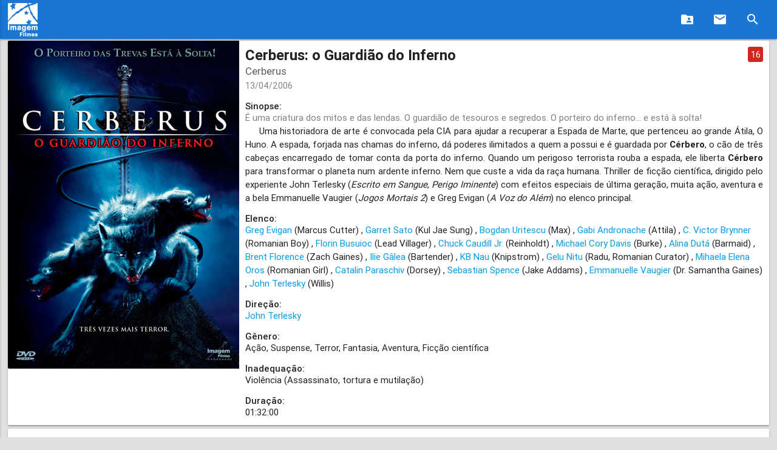

--- FILE ---
content_type: text/html;charset=UTF-8
request_url: https://imagemfilmes.com.br/filme/cerberus-o-guardiao-do-inferno
body_size: 20515
content:
<!DOCTYPE HTML>
<html lang="pt-br">
<head><script type="text/javascript" src="../wicket/resource/org.apache.wicket.resource.JQueryResourceReference/jquery/jquery-3.7.1-ver-962A4A135B116C30221466C5E4F0E7A1.js"></script>
<link rel="stylesheet" type="text/css" href="../wicket/resource/br.com.imagemfilmes.site.templates.principal.TemplatePrincipal/css/materialize.min-ver-015E160E062745406816FD8BFFB29759.css" />
<link rel="stylesheet" type="text/css" href="../wicket/resource/br.com.imagemfilmes.site.templates.principal.TemplatePrincipal/css/material-icons.min-ver-993BFD0E3E017E46F5A8958F4C5C58FA.css" />
<link rel="stylesheet" type="text/css" href="../wicket/resource/br.com.imagemfilmes.site.templates.principal.TemplatePrincipal/css/material-design-iconic-font.min-ver-A9682D2CC10D892A2497B61B3873B30F.css" />
<link rel="stylesheet" type="text/css" href="../wicket/resource/br.com.imagemfilmes.site.templates.principal.TemplatePrincipal/TemplatePrincipal-ver-B4A526D54C56644CCCAD4BD7A67461F4.css" />
<script type="text/javascript" src="../wicket/resource/org.apache.wicket.ajax.AbstractDefaultAjaxBehavior/res/js/wicket-ajax-jquery-ver-8CD946166F47E5DD4EADD165939FF57D.js"></script>
<script type="text/javascript" src="../wicket/resource/br.com.imagemfilmes.site.templates.principal.TemplatePrincipal/js/materialize.min-ver-8E727A037B7E48A2D87C52E3C69FE307.js"></script>
<link rel="stylesheet" type="text/css" href="../wicket/resource/br.com.imagemfilmes.site.components.youtube.IFYouTubeComponent/IFYouTubeComponent-ver-5EE1FE5D6BDA450A6855619CCF9E0F9E.css" />
<link rel="stylesheet" type="text/css" href="../wicket/resource/br.com.imagemfilmes.site.components.gallery.lightgallery.LightGallery/css/lightgallery.min-ver-8353FCE2B56744834089B065F393EF72.css" />
<script type="text/javascript" src="../wicket/resource/br.com.imagemfilmes.site.components.gallery.lightgallery.LightGallery/js/lightgallery.min-ver-E4E8DDC26393FB8E89764A1096508533.js"></script>
<script type="text/javascript" src="../wicket/resource/br.com.imagemfilmes.site.components.gallery.lightgallery.LightGallery/js/lg-video.min-ver-CFE84E1CDCCEAA57E6C7FE1F2093781E.js"></script>
<script type="text/javascript" src="../wicket/resource/br.com.imagemfilmes.site.components.gallery.trailer.TrailerGaleriaComponent/TrailerGaleriaComponent-ver-B7E65D6C5732173B72139BBC63363AA9.js"></script>
<script type="text/javascript" src="../wicket/resource/br.com.imagemfilmes.site.components.gallery.videos.VideosGaleriaComponent/VideosGaleriaComponent-ver-59AEF2DB0FBED459B605E38E14A5F279.js"></script>
<link rel="stylesheet" type="text/css" href="../wicket/resource/br.com.imagemfilmes.site.components.gallery.imagens.ImagensGaleriaComponent/ImagensGaleriaComponent-ver-487E54F41D9806F29E523B528C753715.css" />
<script type="text/javascript" src="../wicket/resource/br.com.imagemfilmes.site.components.gallery.imagens.ImagensGaleriaComponent/ImagensGaleriaComponent-ver-8CD0C1122D14563A4710353048D9D9AC.js"></script>
<link rel="stylesheet" type="text/css" href="../wicket/resource/br.com.imagemfilmes.site.components.topo.TopoComponent/TopoComponent-ver-B9783B345FB8E0F882899561E8761152.css" />
<script type="text/javascript" src="../wicket/resource/br.com.imagemfilmes.site.components.topo.TopoComponent/TopoComponent-ver-5EC92955DD260C002A75A24D9B12ADC4.js"></script>

<meta http-equiv="Content-Type" content="text/html; charset=UTF-8">
<meta name="description" content="Uma historiadora de arte e convocada pela CIA para ajudar a recuperar a Espada de Marte, que pertenceu ao grande Atila, O Huno. A espada, forjada nas chamas do inferno, da poderes ilimitados a quem a possui e e guardada por Cerbero, o cao de tres cabecas encarregado de tomar conta da porta do inferno. Quando um perigoso terrorista rouba a espada, ele liberta Cerbero para transformar o planeta num ardente inferno. Nem que custe a vida da raca humana. Thriller de ficcao cientifica, dirigido pelo experiente John Terlesky (Escrito em Sangue, Perigo Iminente) com efeitos especiais de ultima geracao, muita acao, aventura e a bela Emmanuelle Vaugier (Jogos Mortais 2) e Greg Evigan (A Voz do Alem) no elenco principal."/>
<meta name="viewport" content="width=device-width, initial-scale=1.0"/>
<meta name="language" content="pt-br"/>
<link rel="shortcut icon" href="/images/wmx/favicon.ico"/>
<link rel="canonical" href="http://imagemfilmes.com.br/filme/cerberus-o-guardiao-do-inferno"/>
<title>Cerberus: o Guardião do Inferno</title>
<script type="text/javascript" async="async" src="../wicket/resource/br.com.imagemfilmes.site.templates.principal.TemplatePrincipal/js/analytics_wmx-ver-67B9885E1A5B84288981AAC681C8861F.js"></script>
<script type="text/javascript" async="async" src="../wicket/resource/br.com.imagemfilmes.site.templates.principal.TemplatePrincipal/js/pixel_wmx-ver-CCA4878830EDCCF89D7DCA791A4D9278.js"></script>
<link rel="amphtml" href="../filmes/amp/cerberus-o-guardiao-do-inferno"><link rel="stylesheet" type="text/css" href="../wicket/resource/br.com.imagemfilmes.site.pages.filmes.especifico.FilmePage/FilmePage-ver-CB75912B12084488E9A5BDF17FF1E0B9.css" />
</head>
<body>

<nav>
<div class="nav-wrapper">
<a data-activates="mobile-nav" class="button-collapse"><i class="material-icons">menu</i></a>
<ul class="right hide-on-large-only">
<a class="brand-logo-link brand-logo" href="../"><img src="../wicket/resource/br.com.imagemfilmes.site.components.topo.TopoComponent/logo-ver-8F19BDD816161E9A294B685760A298D6.png"/></a>
<li>
<a class="right" onclick="exibeBusca()"><i class="material-icons">search</i></a>
</li>
</ul>
<div class="container hide-on-med-and-down">
<a class="brand-logo-link brand-logo" href="../"><img src="../wicket/resource/br.com.imagemfilmes.site.components.topo.TopoComponent/logo-ver-8F19BDD816161E9A294B685760A298D6.png"/></a>
<ul class="right">
<li title="Área de imprensa">
<a href="https://exibidor.imagemfilmes.com.br"><i class="material-icons">folder_shared</i></a>
</li>
<li title="Entre em contato">
<a href="../contato"><i class="material-icons">email</i></a>
</li>
<li title="Pesquisa">
<a onclick="exibeBusca()"><i class="material-icons">search</i></a>
</li>
</ul>
</div>
<div id="container-search" class="container-search input-field">
<form id="id1" method="post" action="./cerberus-o-guardiao-do-inferno?-1.-topo-formPesquisa"><div id="id1_hf_0" hidden="" class="hidden-fields"></div>
<input id="search" class="container-search-input input-search" type="search" onblur="escondeBusca()" value="" name="stringPesquisa">
<label class="container-search-input-label-icon label-icon"><i class="material-icons">search</i></label>
<i class="material-icons">close</i>
</form>
</div>
<ul id="mobile-nav" class="side-nav">
<li><a href="../"><i class="material-icons">home</i>Home</a></li>
<li><a href="https://exibidor.imagemfilmes.com.br"><i class="material-icons">live_tv</i>Imprensa</a></li>
<li><a href="../contato"><i class="material-icons">comment</i>Contato</a></li>

<li><div class="divider"></div></li>
<li><a class="subheader">Redes Sociais</a></li>
<li><a class="waves-effect" target="facebook" href="https://www.facebook.com/imagemfilmes"><i class="zmdi zmdi-facebook-box"></i>Facebook</a></li>
<li><a class="waves-effect" target="instagram" href="https://www.instagram.com/imagemfilmes"><i class="zmdi zmdi-instagram"></i>Instagram</a></li>
<li><a class="waves-effect" target="youtube" href="https://www.youtube.com/imagemfilmes"><i class="zmdi zmdi-youtube"></i>YouTube</a></li>
<li><a class="waves-effect" target="twitter" href="https://twitter.com/imagemfilmes"><i class="zmdi zmdi-twitter-box"></i>Twitter</a></li>
<li><a class="waves-effect" target="linkedin" href="https://br.linkedin.com/company/imagem-filmes"><i class="zmdi zmdi-linkedin-box"></i>LinkedIn</a></li>

</ul>
</div>
</nav>

<main>

<div class="container">
<div class="card imagemfilmes-trailer-container hide-on-large-only">

<div id="trailerGaleriaComponent">
<a href="https://youtu.be/mb8aB7dUnTM">
<div class="youtube-player imagemfilmes-trailer">
<img src="https://i.ytimg.com/vi/mb8aB7dUnTM/maxresdefault.jpg"/>
<div class="play"></div>
</div>
</a>
</div>

</div>
<div class="card horizontal">
<div class="card-image hide-on-small-only">
<img src="https://midias.imagemfilmes.com.br/capas/1a8c94c7-99b3-48ec-ae90-174a56996816_m.jpg?2019-06-17T15:54:41.330753" onerror="this.onerror=null;this.src=&#039;/images/fallbackCapa.jpg;&#039;; this.style.maxWidth=&#039;380px&#039;"/>
</div>
<div class="card-stacked">
<div class="card-content imagemfilmes-cardcontent">
<div>
<span class="imagemfilmes-titulo">Cerberus: o Guardião do Inferno</span>
<span class="right classificacao classificacao_16">16</span>
</div>
<div>
<span class="imagemfilmes-subtitulo">Cerberus</span>
</div>
<div>
<span class="imagemfilmes-lancamento">13/04/2006</span>
</div>

<h6 class="imagemfilmes-itenstitulo">Sinopse:</h6>
<p class="imagemfilmes-frasesinoptica">É uma criatura dos mitos e das lendas. O guardião de tesouros e segredos. O porteiro do inferno... e está à solta!</p>
<p class="imagemfilmes-sinopse">&nbsp;&nbsp;&nbsp;&nbsp;&nbsp;Uma historiadora de arte é convocada pela CIA para ajudar a recuperar a Espada de Marte, que pertenceu ao grande Átila, O Huno. A espada, forjada nas chamas do inferno, dá poderes ilimitados a quem a possui e é guardada por <b>Cérbero</b>, o cão de três cabeças encarregado de tomar conta da porta do inferno. Quando um perigoso terrorista rouba a espada, ele liberta <b>Cérbero</b> para transformar o planeta num ardente inferno. Nem que custe a vida da raça humana. Thriller de ficção científica, dirigido pelo experiente John Terlesky (<i>Escrito em Sangue</i>, <i>Perigo Iminente</i>) com efeitos especiais de última geração, muita ação, aventura e a bela Emmanuelle Vaugier (<i>Jogos Mortais 2</i>) e Greg Evigan (<i>A Voz do Além</i>) no elenco principal. </p>


<h6 class="imagemfilmes-itenstitulo">Elenco:</h6>
<ul class="imagemfilmes-itens">
<li>
<a href="../ator/greg-evigan">Greg Evigan</a>
 (Marcus Cutter)
</li><li>
<a href="../ator/garret-sato">Garret Sato</a>
 (Kul Jae Sung)
</li><li>
<a href="../ator/bogdan-uritescu">Bogdan Uritescu</a>
 (Max)
</li><li>
<a href="../ator/gabi-andronache">Gabi Andronache</a>
 (Attila)
</li><li>
<a href="../ator/c-victor-brynner">C. Victor Brynner</a>
 (Romanian Boy)
</li><li>
<a href="../ator/florin-busuioc">Florin Busuioc</a>
 (Lead Villager)
</li><li>
<a href="../ator/chuck-caudill-jr">Chuck Caudill Jr.</a>
 (Reinholdt)
</li><li>
<a href="../ator/michael-cory-davis">Michael Cory Davis</a>
 (Burke)
</li><li>
<a href="../ator/alina-duta">Alina Dutá</a>
 (Barmaid)
</li><li>
<a href="../ator/brent-florence">Brent Florence</a>
 (Zach Gaines)
</li><li>
<a href="../ator/ilie-galea">Ilie Gâlea</a>
 (Bartender)
</li><li>
<a href="../ator/kb-nau">KB Nau</a>
 (Knipstrom)
</li><li>
<a href="../ator/gelu-nitu">Gelu Nitu</a>
 (Radu, Romanian Curator)
</li><li>
<a href="../ator/mihaela-elena-oros">Mihaela Elena Oros</a>
 (Romanian Girl)
</li><li>
<a href="../ator/catalin-paraschiv">Catalin Paraschiv</a>
 (Dorsey)
</li><li>
<a href="../ator/sebastian-spence">Sebastian Spence</a>
 (Jake Addams)
</li><li>
<a href="../ator/emmanuelle-vaugier">Emmanuelle Vaugier</a>
 (Dr. Samantha Gaines)
</li><li>
<a href="../ator/john-terlesky">John Terlesky</a>
 (Willis)
</li>
</ul>


<h6 class="imagemfilmes-itenstitulo">Direção:</h6>
<ul class="imagemfilmes-itens">
<li>
<a href="../diretor/john-terlesky">John Terlesky</a>
</li>
</ul>


<h6 class="imagemfilmes-itenstitulo">Gênero:</h6>
<ul class="imagemfilmes-itens">
<li>Ação</li><li>Suspense</li><li>Terror</li><li>Fantasia</li><li>Aventura</li><li>Ficção científica</li>
</ul>


<h6 class="imagemfilmes-itenstitulo">Inadequação:</h6>
<ul class="imagemfilmes-itens">
<li><span>Violência (Assassinato, tortura e mutilação)</span></li>
</ul>


<h6 class="imagemfilmes-itenstitulo">Duração:</h6>
<p>01:32:00</p>


</div>
</div>
</div>
<div class="card">
<div class="card-content">
<span class="card-title text-darken-4">Vídeos do filme</span>

<div class="row" id="videosGaleriaComponent">


<a href="https://youtu.be/mb8aB7dUnTM">
<div class="youtube-player col s12 m6 l3">
<img src="https://i.ytimg.com/vi/mb8aB7dUnTM/mqdefault.jpg"/>
<div class="play"></div>
</div>
</a>


</div>

</div>
</div>
<div class="card">
<div class="card-content">
<span class="card-title text-darken-4">Imagens do filme</span>


<div class="row" id="imagensGaleriaComponent">

<a href="https://midias.imagemfilmes.com.br/fotos/9539014e-adbc-4c8f-8868-c88dcfb2cc5b_original.jpg?2019-06-17T15:54:41.330753">
<img class="col s12 m6 l3 responsive-img lighgallery-img" src="https://midias.imagemfilmes.com.br/fotos/9539014e-adbc-4c8f-8868-c88dcfb2cc5b_thumb.jpg?2019-06-17T15:54:41.330753" onerror="this.onerror=null;this.src=&#039;/images/fallbackFoto.jpg&#039;;"/>
</a>

<a href="https://midias.imagemfilmes.com.br/fotos/b141b8b1-207f-4c19-9a93-3188cb2f5dfe_original.jpg?2019-06-17T15:54:41.330753">
<img class="col s12 m6 l3 responsive-img lighgallery-img" src="https://midias.imagemfilmes.com.br/fotos/b141b8b1-207f-4c19-9a93-3188cb2f5dfe_thumb.jpg?2019-06-17T15:54:41.330753" onerror="this.onerror=null;this.src=&#039;/images/fallbackFoto.jpg&#039;;"/>
</a>

<a href="https://midias.imagemfilmes.com.br/fotos/b8f6138d-2a7b-4691-a176-312e75b8766f_original.jpg?2019-06-17T15:54:41.330753">
<img class="col s12 m6 l3 responsive-img lighgallery-img" src="https://midias.imagemfilmes.com.br/fotos/b8f6138d-2a7b-4691-a176-312e75b8766f_thumb.jpg?2019-06-17T15:54:41.330753" onerror="this.onerror=null;this.src=&#039;/images/fallbackFoto.jpg&#039;;"/>
</a>

<a href="https://midias.imagemfilmes.com.br/fotos/d989a1f6-6733-4dc2-916f-44998ab9985a_original.jpg?2019-06-17T15:54:41.330753">
<img class="col s12 m6 l3 responsive-img lighgallery-img" src="https://midias.imagemfilmes.com.br/fotos/d989a1f6-6733-4dc2-916f-44998ab9985a_thumb.jpg?2019-06-17T15:54:41.330753" onerror="this.onerror=null;this.src=&#039;/images/fallbackFoto.jpg&#039;;"/>
</a>

</div>


</div>
</div>
</div>


<script type="application/ld+json">
{
    "@context": "http://schema.org",
    "@type": "BreadcrumbList",
    "itemListElement":
    [
        {
            "@type": "ListItem",
            "position": 1,
            "item":
            {
                "@id": "https://www.imagemfilmes.com.br/filmes",
                "name": "Filmes"
            }
        }, {
            "@type": "ListItem",
            "position": 2,
            "item":
            {
                "@id": "https://www.imagemfilmes.com.br/filmes/200/cerberus-o-guardiao-do-inferno",
                "name": "Cerberus: o Guardião do Inferno",
                "image": "https://midias.imagemfilmes.com.br/capas/1a8c94c7-99b3-48ec-ae90-174a56996816_m.jpg?2019-06-17T15:54:41.330753"
            }
        }
    ]
}</script>


<script type="application/ld+json">
{
  "@context": "http://schema.org",
  "@id": "https://www.imagemfilmes.com.br/filmes/200/cerberus-o-guardiao-do-inferno",
  "@type": "Movie",
  "name": "Cerberus: o Guardião do Inferno",
  "url": "https://www.imagemfilmes.com.br/filmes/200/cerberus-o-guardiao-do-inferno",
  "description": "Uma historiadora de arte e convocada pela CIA para ajudar a recuperar a Espada de Marte, que pertenceu ao grande Atila, O Huno. A espada, forjada nas chamas do inferno, da poderes ilimitados a quem a possui e e guardada por Cerbero, o cao de tres cabecas encarregado de tomar conta da porta do inferno. Quando um perigoso terrorista rouba a espada, ele liberta Cerbero para transformar o planeta num ardente inferno. Nem que custe a vida da raca humana. Thriller de ficcao cientifica, dirigido pelo experiente John Terlesky (Escrito em Sangue, Perigo Iminente) com efeitos especiais de ultima geracao, muita acao, aventura e a bela Emmanuelle Vaugier (Jogos Mortais 2) e Greg Evigan (A Voz do Alem) no elenco principal.",
  "dateCreated": "2006-04-13",
"hasPart": {
    "@type": "Clip",
    "description": "trailer",
    "potentialAction": {
      "@type": "WatchAction",
      "target": {
          "@type": "EntryPoint",
          "urlTemplate": "https://www.youtube.com/watch?v=mb8aB7dUnTM",
          "actionPlatform": [
            "http://schema.org/DesktopWebPlatform",
            "http://schema.org/MobileWebPlatform",
            "http://schema.org/AndroidPlatform",
            "http://schema.org/IOSPlatform",
            "http://schema.googleapis.com/GoogleVideoCast"
          ]
        },
      "expectsAcceptanceOf": {
        "category": "free"
      }
    }
  },
  "actor": [
  {
    "@type": "Person",
    "name": "Greg Evigan"
  },
  {
    "@type": "Person",
    "name": "Garret Sato"
  },
  {
    "@type": "Person",
    "name": "Bogdan Uritescu"
  },
  {
    "@type": "Person",
    "name": "Gabi Andronache"
  },
  {
    "@type": "Person",
    "name": "C. Victor Brynner"
  },
  {
    "@type": "Person",
    "name": "Florin Busuioc"
  },
  {
    "@type": "Person",
    "name": "Chuck Caudill Jr."
  },
  {
    "@type": "Person",
    "name": "Michael Cory Davis"
  },
  {
    "@type": "Person",
    "name": "Alina Dutá"
  },
  {
    "@type": "Person",
    "name": "Brent Florence"
  },
  {
    "@type": "Person",
    "name": "Ilie Gâlea"
  },
  {
    "@type": "Person",
    "name": "KB Nau"
  },
  {
    "@type": "Person",
    "name": "Gelu Nitu"
  },
  {
    "@type": "Person",
    "name": "Mihaela Elena Oros"
  },
  {
    "@type": "Person",
    "name": "Catalin Paraschiv"
  },
  {
    "@type": "Person",
    "name": "Sebastian Spence"
  },
  {
    "@type": "Person",
    "name": "Emmanuelle Vaugier"
  },
  {
    "@type": "Person",
    "name": "John Terlesky"
  }
  ],
  "director": [
  {
    "@type": "Person",
    "name": "John Terlesky"
  }
  ],
 "image": {
    "@type": "ImageObject",
    "url": "https://midias.imagemfilmes.com.br/capas/1a8c94c7-99b3-48ec-ae90-174a56996816_m.jpg?2019-06-17T15:54:41.330753",
    "height": "427",
    "width": "290"
  },
"duration": "PT1H32M"
}</script>

</main>

<footer class="page-footer">
<div class="container">
<div class="row">
<div class="col l3 m4 s12">
<h5 class="white-text">Redes Sociais</h5>
<ul>
<li><a class="grey-text text-lighten-3" target="facebook" href="https://www.facebook.com/imagemfilmes"><i class="zmdi zmdi-facebook-box"></i> Facebook</a></li>
<li><a class="grey-text text-lighten-3" target="instagram" href="https://www.instagram.com/imagemfilmes"><i class="zmdi zmdi-instagram"></i> Instagram</a></li>
<li><a class="grey-text text-lighten-3" target="youtube" href="https://www.youtube.com/imagemfilmes"><i class="zmdi zmdi-youtube"></i> YouTube</a></li>
<li><a class="grey-text text-lighten-3" target="twitter" href="https://twitter.com/imagemfilmes"><i class="zmdi zmdi-twitter-box"></i> Twitter</a></li>
<li><a class="grey-text text-lighten-3" target="linkedin" href="https://br.linkedin.com/company/imagem-filmes"><i class="zmdi zmdi-linkedin-box"></i> LinkedIn</a></li>
</ul>
</div>
<div class="col l3 m4 s12">
<h5 class="white-text">Mapa do site</h5>
<ul>
<li><a class="grey-text text-lighten-3" href="../filmes">Filmes</a></li>
<li><a class="grey-text text-lighten-3" href="../atores">Atores</a></li>
<li><a class="grey-text text-lighten-3" href="../diretores">Diretores</a></li>
<li><a class="grey-text text-lighten-3" href="../privacidade">Política de Privacidade</a></li>
</ul>
</div>
<div class="col l3 m4 s12">
<h5 class="white-text">Endereço</h5>
<p class="grey-text text-lighten-4">Av. Ipanema, 165, Sala 1105<br>
Empresarial 18 do Forte, Barueri - SP<br>
06472-002
</p>
</div>
<div class="col l3 m4 s12">
<h5 class="white-text">Contato</h5>
<ul>
<li><a class="grey-text text-lighten-3" href="1140522500">(11) 4052-2500</a></li>
</ul>
</div>
</div>
</div>
<div class="footer-copyright">
<div class="container">© <span>2026</span> <span>Imagem Filmes</span></div>
</div>
</footer>


<script type="application/ld+json">
{
      "@context": "http://schema.org",
      "@type": "Person",
      "name": "Imagem Filmes",
      "url": "https://www.imagemfilmes.com.br",
      "sameAs":
      [
            "https://www.youtube.com/imagemfilmes",
            "https://www.facebook.com/imagemfilmes",
            "https://www.instagram.com/imagemfilmes",
            "https://twitter.com/imagemfilmes",
            "https://br.linkedin.com/company/imagem-filmes"
      ]
}
</script>


<script type="application/ld+json">
{
      "@context": "http://schema.org",
      "@type": "WebSite",
      "name": "Imagem Filmes",
      "url": "https://www.imagemfilmes.com.br"
}
</script>


<script type="application/ld+json">
{
      "@context": "http://schema.org",
      "@type": "Organization",
      "url": "https://www.imagemfilmes.com.br",
      "contactPoint":
      [
          {
                "@type": "ContactPoint",
                "email": "cinema@imagemfilmes.com.br",
                "telephone": "(11) 4052-2500",
                "contactType": "customer service"
          }
      ]
}
</script>

</body>
</html>

--- FILE ---
content_type: text/css
request_url: https://imagemfilmes.com.br/wicket/resource/br.com.imagemfilmes.site.components.youtube.IFYouTubeComponent/IFYouTubeComponent-ver-5EE1FE5D6BDA450A6855619CCF9E0F9E.css
body_size: 3165
content:
.youtube-player {
    position: relative;
    overflow: hidden;
}

.youtube-player img {
    bottom: 0;
    left: 0;
    margin: auto;
    max-width: 100%;
    width: 100%;
    right: 0;
    top: 0;
    border: none;
    height: auto;
    cursor: pointer;
    -webkit-transition: .4s all;
    -moz-transition: .4s all;
    transition: .4s all;
}

.youtube-player img:hover {
    -webkit-filter: brightness(75%);
}

.youtube-player .play {
    height: 72px;
    width: 72px;
    left: 50%;
    top: 50%;
    margin-left: -36px;
    margin-top: -36px;
    position: absolute;
    cursor: pointer;
    background: url('[data-uri]') no-repeat;
}


--- FILE ---
content_type: text/css
request_url: https://imagemfilmes.com.br/wicket/resource/br.com.imagemfilmes.site.components.gallery.imagens.ImagensGaleriaComponent/ImagensGaleriaComponent-ver-487E54F41D9806F29E523B528C753715.css
body_size: -304
content:
.lighgallery-img {
    /*height: 80px !important;*/
    padding: .3rem !important;
}

--- FILE ---
content_type: text/javascript
request_url: https://imagemfilmes.com.br/wicket/resource/br.com.imagemfilmes.site.components.gallery.imagens.ImagensGaleriaComponent/ImagensGaleriaComponent-ver-8CD0C1122D14563A4710353048D9D9AC.js
body_size: -297
content:
$(document).ready(function() {
$("#imagensGaleriaComponent").lightGallery({
download:false
});
});